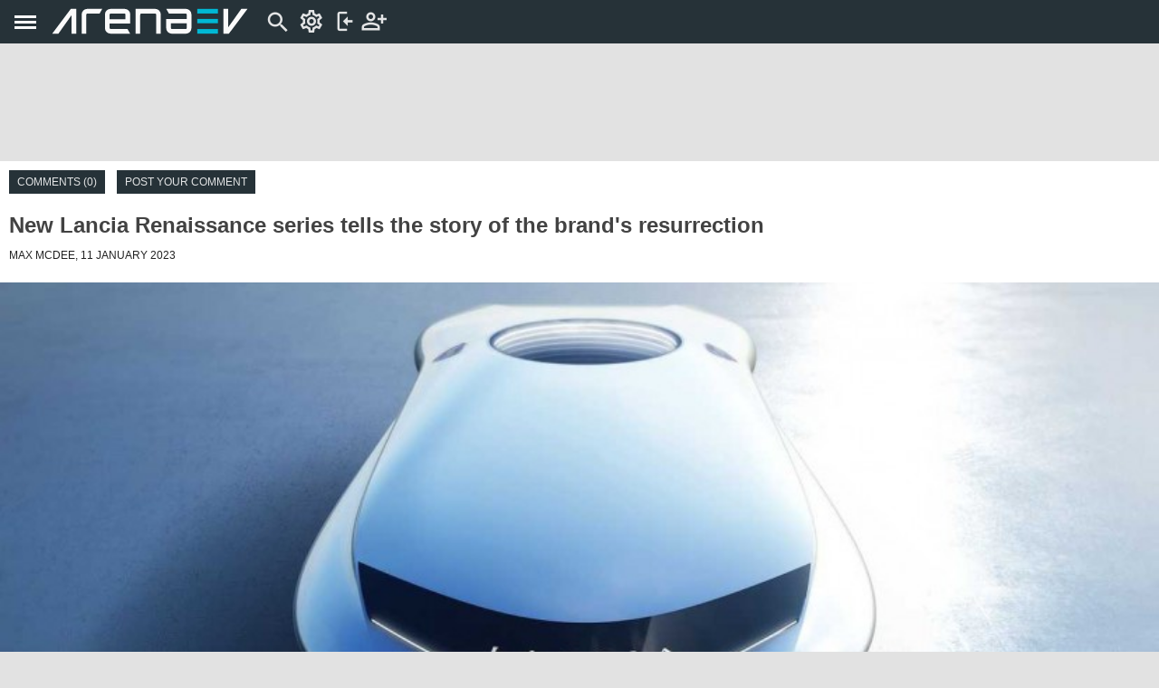

--- FILE ---
content_type: text/html; charset=utf-8
request_url: https://m.arenaev.com/first_episode_of_new_lancia_renaissance_series_goes_live_on_youtube-news-1277.php
body_size: 8136
content:

<!DOCTYPE html> 
<html class="no-js" lang="en">

<head>
<title>New Lancia Renaissance series tells the story of the brand's resurrection - ArenaEV</title>
<script>
DESKTOP_BASE_URL = "https://www.arenaev.com/";
ASSETS_BASE_URL  = "https://st.arenaev.com/";
CDN_BASE_URL = "https://st.arenaev.com/";
CDN2_BASE_URL = "https://st.arenaev.com/";
MOBILE_BASE_URL = "https://m.arenaev.com/";
MOBILE_SITE = true;
</script>

<meta charset="utf-8">
<meta name="HandheldFriendly" content="True">
<meta name="MobileOptimized" content="320"/>
<meta name="viewport" content="width=device-width, initial-scale=1, maximum-scale=1, minimum-scale=1">
<!-- style & grid -->
<link rel="stylesheet" media="screen" href="https://st.arenaev.com/css/m/style.css?v=31">


<link rel="manifest" href="manifest.json" />
<meta name="apple-mobile-web-app-capable" content="yes">
<meta name="mobile-web-app-capable" content="yes">

<link rel="icon" type="image/png" href="https://st.arenaev.com/static/arenaev16x16.png" sizes="16x16">
<link rel="icon" type="image/png" href="https://st.arenaev.com/static/arenaev32x32.png" sizes="32x32">
<link rel="icon" type="image/png" href="https://st.arenaev.com/static/arenaev96x96.png" sizes="96x96">


<meta http-equiv="cleartype" content="on">
<meta http-equiv="X-UA-Compatible" content="IE=edge,chrome=1">
	
<script type="text/javascript">


AUTOCOMPLETE_LIST_URL = DESKTOP_BASE_URL + "quicksearch.php3";

var AUTOCOMPLETE_MAX_LINES = 3;
NEWS_REVIEWS_URL = DESKTOP_BASE_URL + "search-json.php3";

function lazyLoadScript(src, onload) {
	var s = document.createElement('script');
	s.onload = onload;
	document.head.appendChild(s);
	s.language ="text/javascript";
	s.src = src;
}


</script>




<script async src="https://pagead2.googlesyndication.com/pagead/js/adsbygoogle.js?client=ca-pub-9508420272844734"
     crossorigin="anonymous"></script>




<!-- Global site tag (gtag.js) - Google Analytics -->
<script async src="https://www.googletagmanager.com/gtag/js?id=G-P40XDTJ6WZ"></script>
<script>
  window.dataLayer = window.dataLayer || [];
  function gtag(){dataLayer.push(arguments);}
  gtag('js', new Date());

  gtag('config', 'G-P40XDTJ6WZ');
</script>




<link rel="stylesheet"  href="https://st.arenaev.com/css/m/news-reviews.css?v=36" />
<link rel="stylesheet" href="https://st.arenaev.com/css/m/image-gallery.css?v=2">
<link rel="stylesheet"  href="https://st.arenaev.com/css/m/comments.css?v=2" />
<script src="https://st.arenaev.com/js/m/image-gallery.js?v=1"></script>



<meta property="og:title" content="New Lancia Renaissance series tells the story of the brand&#039;s resurrection"/>
<meta property="og:type" content="article"/>
<meta property="og:url" content="https://www.arenaev.com/first_episode_of_new_lancia_renaissance_series_goes_live_on_youtube-news-1277.php"/>
<meta property="og:image" content="https://st.arenaev.com/news/23/01/first-episode-of-new-lancia-renaissance-series-goes-live-on-youtube/-828x414/arenaev_001.jpg"/>
<meta property="og:site_name" content="ArenaEV.com"/>
<meta property="og:description" content="Lancia released the first episode of its three-part short movie that is meant to take us behind the scenes of the brand and its revival."/>
<meta name="Description" content="Lancia released the first episode of its three-part short movie that is meant to take us behind the scenes of the brand and its revival.">

<meta name="twitter:card" content="summary_large_image">
<meta name="twitter:site" content="@arenaev_com">
<meta name="twitter:url" content="https://www.arenaev.com/first_episode_of_new_lancia_renaissance_series_goes_live_on_youtube-news-1277.php">
<meta name="twitter:title" content="New Lancia Renaissance series tells the story of the brand&#039;s resurrection">
<meta name="twitter:description" content="Lancia released the first episode of its three-part short movie that is meant to take us behind the scenes of the brand and its revival.">
<meta name="twitter:image" content="https://st.arenaev.com/news/23/01/first-episode-of-new-lancia-renaissance-series-goes-live-on-youtube/-828x414/arenaev_001.jpg">

<meta name="robots" content="max-image-preview:large">

<link rel="canonical" href="https://www.arenaev.com/first_episode_of_new_lancia_renaissance_series_goes_live_on_youtube-news-1277.php">

<link rel="amphtml" href="https://m.arenaev.com/first_episode_of_new_lancia_renaissance_series_goes_live_on_youtube-amp-1277.php">


<script type="application/ld+json">
{
"@context": "http://schema.org",
"@type": "NewsArticle",
"mainEntityOfPage": "https://www.arenaev.com/first_episode_of_new_lancia_renaissance_series_goes_live_on_youtube-news-1277.php",
"headline": "New Lancia Renaissance series tells the story of the brand&#039;s resurrection",
"description": "Lancia released the first episode of its three-part short movie that is meant to take us behind the scenes of the brand and its revival.",
"datePublished": "2023-01-11T08:23:01+01:00",
"dateModified": "2023-01-11T08:23:01+01:00",
"image": { "@type": "ImageObject", "url": "https://st.arenaev.com/news/23/01/first-episode-of-new-lancia-renaissance-series-goes-live-on-youtube/-1242x621/arenaev_001.jpg", "width": 1220, "height": 526 },
"author": {
    "@type": "Person",
    "name": "Max McDee"
},
"publisher": {
    "@type": "Organization",
    "logo": { "@type": "ImageObject", "url": "https://st.arenaev.com/i/logo/arenaevcolor-neg-bg.gif", "width": 250, "height": 40 },
    "name": "ArenaEV"
}
}
</script>


</head>

<body>


<script language='JavaScript' type='text/javascript'>
sDefSettings = "22231"
</script>

<div class="container_12" data-role="page" id="container">
	<header data-role="header" id="header">


<div class="header-top-bar">
    <span class="menu"><span class="lines"></span></span>

    <a href="/" class="logo">
	<object type="image/svg+xml" data="https://st.arenaev.com/i/logo/arenaevcolor-neg.svg"><img src="https://st.arenaev.com/i/logo/arenaevcolor-neg-bg.gif" alt="ArenaEV.com"></object>
	</a>


	<a href="#" onclick="toggleSearchForm(); return false;" id="form_trigger">
	    <i class="head-icon icon-search-left"></i>
	</a>	


	<a href="#" id="open-units-popup">
	<i class="head-icon icon-settings"></i>
	</a>

	<span class="flyout-menu" id="units-popup">
	<form>
	    <fieldset>
	        <legend>Units</legend>
	        <label>
	            <input type="radio" name="units-system" value="1" checked="">
	            <span>Metric</span>
	        </label>
	        <label>
	            <input type="radio" name="units-system" value="2">
	            <span>Imperial (US)</span>
	        </label>
	        <label>
	            <input type="radio" name="units-system" value="3">
	            <span>Mixed (UK)</span>
	        </label>	        
	    </fieldset>
	    
	    <fieldset>
	        <legend>Power</legend>
	        <label>
	            <input type="radio" name="units-power" value="1" checked="">
	            <span>kW</span>
	        </label>
	        <label>
	            <input type="radio" name="units-power" value="2">
	            <span>hp</span>
	        </label>
	        <label>
	            <input type="radio" name="units-power" value="3">
	            <span>bhp</span>
	        </label>
	    </fieldset>
	    
	    <fieldset>
	        <legend>Standard</legend>
	        <label>
	            <input type="radio" name="units-standard" value="1" checked="">
	            <span>WLTP</span>
	        </label>
	        <label>
	            <input type="radio" name="units-standard" value="2">
	            <span>EPA</span>
	        </label>
	        <label>
	            <input type="radio" name="units-standard" value="3">
	            <span>NEDC</span>
	        </label>
	    </fieldset>
	    
	    <fieldset>
	        <legend>Consumption</legend>
	        <label data-label="Wh/$unit$">
	            <input type="radio" name="units-consumption" value="1" checked="">
	            <span>Wh/km</span>
	        </label>
	        <label data-label="kWh/100 $unit$">
	            <input type="radio" name="units-consumption" value="2">
	            <span>kWh/100 km</span>
	        </label>
	        <label data-label="$unit$/kWh">
	            <input type="radio" name="units-consumption" value="3">
	            <span>km/kWh</span>
	        </label>
	    </fieldset>
	    
	    <fieldset>
	        <legend>Currency</legend>
	        <label>
	            <input type="radio" name="units-currency" value="1" checked="">
	            <span>USD</span>
	        </label>
	        <label>
	            <input type="radio" name="units-currency" value="2">
	            <span>EUR</span>
	        </label>
	        <label>
	            <input type="radio" name="units-currency" value="3">
	            <span>GBP</span>
	        </label>
	    </fieldset>
	    
	    <button class="button">OK</button>
	</form>
	</span>

	<span class="user-login omega">
		<a href="#" id="header-login-b" class="inactive"><i class="head-icon icon-login"></i></a>	
		<a href="register.php3"><i class="head-icon icon-sign-in"></i></a>
	</span>

<div class="grid_12 flyout-menu" id="login_popup2">
<form action="login.php3" method="post">
<input type="Hidden" name="sSource" value="MHl2bWxrQHpvdmxwe3pAcHlAcXpoQHN%2BcXx2fkBtenF%2BdmxsfnF8ekBsem12emxAeHB6bEBzdml6QHBxQGZwamtqfXoycXpobDIuLSgoMW93bw%3D%3D"> 	
    <p>Login</p>
                    
    <label for="email"></label>
    <input type="email" id="email" name="sEmail" maxlength="50" value="" required="" autocomplete="false">

    <label for="upass"></label>
    <input type="password" id="upass" name="sPassword" placeholder="Your password" maxlength="20" pattern="\S{6,}" required="" autocomplete="false">

    <input class="red-button" type="submit" value="Log in" id="nick-submit">
    
    <a class="forgot" href="forgot.php3">I forgot my password</a>

</form>
</div>

			

</div>	

        
            
	<div class="drawer flyout-menu">
	<ul class="social">
	    <li>
	        <a href="https://www.facebook.com/Arena-EV-106513858621879" target="_blank" rel="noopener">
	            <i class="head-icon icon-facebook3"></i>
	        </a>
	    </li>
	    <li>
	        <a href="https://twitter.com/arena_ev" target="_blank" rel="noopener">
	            <i class="head-icon icon-twetter2"></i>
	        </a>
	    </li>
		<li>
	        <a href="https://www.instagram.com/arena_ev/" target="_blank" rel="noopener">
	            <i class="head-icon icon-instagram"></i>
	        </a>
	    </li>

	</ul>

	<ul class="links left">
	    <li><a href="/">Home</a></li>
	    <li><a href="compare.php3">Compare</a></li>
	</ul>

	<ul class="links center">
	    <li><a href="news.php3">News</a></li>
	    <li><a href="terms.php3">Terms</a></li>
	</ul>

	<ul class="links right">
	    <li><a href="news.php3?sTag=Review">Reviews</a></li>
	    <li><a href="aboutus.php3">About us</a></li>
	</ul>

	<hr class="spacer">

	<ul class="links left">
	    <li><a href="maker.php3?idMaker=1">Tesla</a></li>
	    <li><a href="maker.php3?idMaker=2">Volkswagen</a></li>
	    <li><a href="maker.php3?idMaker=3">Audi</a></li>
	    <li><a href="maker.php3?idMaker=4">Porsche</a></li>
	    <li><a href="maker.php3?idMaker=5">BMW</a></li>
	</ul>

	<ul class="links center">
	    <li><a href="maker.php3?idMaker=6">Mercedes</a></li>
	    <li><a href="maker.php3?idMaker=7">Hyundai</a></li>
	    <li><a href="maker.php3?idMaker=8">Kia</a></li>
	    <li><a href="maker.php3?idMaker=9">Nissan</a></li>
	    <li><a href="maker.php3?idMaker=10">Renault</a></li>
	</ul>

	<ul class="links right">
	    <li><a href="maker.php3?idMaker=11">Volvo</a></li>
	    <li><a href="maker.php3?idMaker=12">Polestar</a></li>
	    <li><a href="maker.php3?idMaker=13">Ford</a></li>
	    <li><a href="maker.php3?idMaker=14">Peugeot</a></li>
	    <li><a href="makers.php3">[...]</a></li>
	</ul>

	<div class="ev-finder accent-button">
	    <a href="search.php3"><i class="head-icon icon-phone_finder"></i> EV finder</a>
	</div>


	<div class="bottom-row">
	    <a id="switch-version" href="#" class="desktop-version"><i class="head-icon icon-desktop-version"></i>Desktop version</a>

		

	</div>
	</div>





        <nav class="grid_12 alpha flyout-menu">
        <form action="res.php3" class="grid_12 hide" id="site_search">
        	<table>
          	  	<tr>
       				<td><input type="search" id="searchfield" results="5" placeholder="Search" name="sSearch" autocomplete="off" ></td>
           	 		<td><button type="submit" title="Submit" value="Go" class="searchbutton" id="search_button">Go</button></td><td><a href="search.php3" class="searchbutton">Advanced</a></td>
                    
            	</tr>
            </table>
<div id="autocomplete1">
    <div class="autocomplete-more">
        <div>
			<a class="extraSearch" id="searchInSpecs" href="#">Specs</a>
			<a class="extraSearch" id="searchInNews" href="#">News</a>
            
        </div>
    </div>
</div>  
        </form>
        </nav>
       
	</header>
	

<div class="grid_12 top-adv" style="display: flex; justify-content: center; width: 100%;">
<ins class="adsbygoogle"
     style="display:inline-block;width:320px;height:100px"
     data-ad-client="ca-pub-9508420272844734"
     data-ad-slot="4502611974"></ins>
<script>
     (adsbygoogle = window.adsbygoogle || []).push({});
</script>
</div>


<div class="secondary-menu container_12">
    <ul>
    	<li>
         	<a href="newscomm-1277.php">Comments (0)</a> 
</li>
        <li>
        	<a class="post-comment-link" href="postcomment.php3?idNews=1277">Post your comment</a>
        </li>	
	</ul>
</div>


<div class="wrapper container_12">
<div id="content" class="grid_12">




            <h1 class="section nobor">New Lancia Renaissance series tells the story of the brand's resurrection</h1>
            <div class="sub-h1">Max McDee, 11 January 2023</div>
                <div id="review-body" class="st-text newsinner">
                	

<img class="hero-image" src="https://st.arenaev.com/news/23/01/first-episode-of-new-lancia-renaissance-series-goes-live-on-youtube/-828x414/arenaev_001.jpg">

<p>The short film "New Lancia Renaissance" is now available online, following its teaser first released at Lancia Design Day on November 28th. The three-part YouTube series, which is narrated by Lancia CEO Luca Napolitano, offers an in-depth look at the recent efforts of returning to the market and future plans of the storied car company.</p>

<p>According to Napolitano, the short film is a testament to the hard work, dedication, and passion of the Lancia team. "For me, Lancia's Renaissance is a dream come true," he said. "By following this particular course of strategic action, we want to position ourselves as a desirable, reputable, and esteemed brand in the premium market in Europe."</p>

<iframe class="ytplayer" type="text/html" src="//www.youtube.com/embed/temPCitoMjw" width="827" height="465" frameborder="0" allowfullscreen></iframe>

<p>The first episode of the series takes us behind the scenes of Lancia Design Day, the first event to take place since the return of the brand. The episode combines elements of the past and the future, using a documentary-style format to reveal details that are often kept private.</p>

<p>The episode features interviews with Jean Pierre Ploue, head of design at Lancia, and members of his team, who discuss the development of the new logo, design language, and the Lancia Pu+Ra Zero concept car.</p>

<p>Throughout the episode, there is a clear sense of passion and respect for the brand's rich heritage, which has made significant contributions to the automotive world. The hard work and attention to detail that went into the revival of Lancia's iconic vehicles is quite obvious.</p>

<img class="inline-image" width="1200" height="798" src="https://st.arenaev.com/news/23/01/first-episode-of-new-lancia-renaissance-series-goes-live-on-youtube/inline/-1200/arenaev_002.jpg" alt="First episode of New Lancia Renaissance series goes live on YouTube">

<p>The episode was filmed in various locations in Turin, including the offices of Napolitano and Ploué, the Lancia open space, the Centro Stile, the Stellantis Heritage Hub, and the Reggia di Venaria. The episode also includes footage of Lancia's past cars, such as the Aurelia and Flaminia, the Stratos, Delta, Rally 037, Beta, and Gamma.</p>

<p>The conclusion of the series is set to take place sometime in 2024, with the introduction of the new Ypsilon model. The second episode of the series will be presented at Milan Design Week in April later this year.</p>

<p class="article-source"><a href="https://www.media.stellantis.com/em-en/lancia/press/new-lancia-renaissance-the-future-in-our-roots-the-first-episode-of-lancia-s-short-film-is-now-live-on-youtube?campaign_id=63bd460b3433d&mail_id=63bd463093a1d&utm_source=newsletter&utm_medium=email&utm_campaign=new-lancia-renaissance-the-future-in-our-roots-the-first-episode-of-lancia-s-short-film-is-now-live-on-youtube" target="_blank" rel="noopener noreferrer">Source</a></p>
				
                </div>


                

<div class="share-buttons material-card">
    <a href="http://www.facebook.com/share.php?u=https%3A%2F%2Fwww.arenaev.com%2Ffirst_episode_of_new_lancia_renaissance_series_goes_live_on_youtube-news-1277.php" class="fb-share-button left">Facebook</a>
    <a href="http://twitter.com/share?text=New Lancia Renaissance series tells the story of the brand's resurrection&via=arenaev_com&url=https%3A%2F%2Fwww.arenaev.com%2Ffirst_episode_of_new_lancia_renaissance_series_goes_live_on_youtube-news-1277.php" class="tw-share-button">Twitter</a>
</div>	
	
<br>		
<script src="https://st.arenaev.com/js/m/swiper.js"></script>



<h2 class="section">Related</h2>     
<div id="related-news-container" class="swiper-container swiper-container-horizontal material-card">
    <div class="swiper-wrapper">

<div class="swiper-slide">
    <div class="homepage-slide">
    <a href="newsdetail.php3?idNews=4594&c=10001"><img alt="Lancia&#039;s new Ypsilon has more range" src="https://st.arenaev.com/news/25/04/new-lancia-ypsilon/-184x111/arenaev_000.jpg"><h3>Lancia's new Ypsilon has more range</h3></a>
  </div>
  
   <div class="homepage-slide">
    <a href="newsdetail.php3?idNews=3699&c=10001"><img alt="Stellantis extends e-Routes connected planning app to all its brands" src="https://st.arenaev.com/news/24/07/stellantis-e-routes-all-brands/-184x111/arenaev_000.jpg"><h3>Stellantis extends e-Routes connected planning app to all its brands</h3></a>
  </div>
   
</div>


<div class="swiper-slide">
    <div class="homepage-slide">
    <a href="newsdetail.php3?idNews=3489&c=10001"><img alt="Lancia Ypsilon goes into production, orders open in Italy" src="https://st.arenaev.com/news/24/05/lancia-ypsilon-goes-into-production/-184x111/arenaev_001.jpg"><h3>Lancia Ypsilon goes into production, orders open in Italy</h3></a>
  </div>
  
   <div class="homepage-slide">
    <a href="newsdetail.php3?idNews=3307&c=10001"><img alt="Lancia Ypsilon now available for purchase " src="https://st.arenaev.com/news/24/03/lancia-ypsilon-now-in-showrooms/-184x111/arenaev_001.jpg"><h3>Lancia Ypsilon now available for purchase </h3></a>
  </div>
   
</div>

  
         <div class="swiper-slide empty-slide"></div>
    </div>
    <div class="swiper-scrollbar"></div>
</div> 




<h2 class="section"><a href="newscomm-1277.php">Reader comments <i class="head-icon icon-gallery-arroe-right"></i></a></h2>   
<div id="all-opinions">
<style>.user-thread {margin-bottom: 1px;}</style>
<div class="user-thread material-card">
<ul class="uinfo2"></ul>

<p class="uopin">Nothing yet. Be the first to comment.</p>
<ul class="uinfo">
</ul>
</div>	
	

</div>

<div class="secondary-menu container_12">
    <ul>
	

        <li>
        	<a class="post-comment-link" href="postcomment.php3?idNews=1277">Post your comment</a>
        </li>	
	</ul>
</div>




<h2 class="section">Reviews</h2>     
<div id="related-news-container" class="swiper-container swiper-container-horizontal material-card">
    <div class="swiper-wrapper">

<div class="swiper-slide">
    <div class="homepage-slide">
    <a href="fiat_grande_panda_bev_review-news-5182.php"><img alt="2026 Fiat Grande Panda BEV review" src="https://st.arenaev.com/news/25/10/fiat-grande-panda-bev-review/-184x111/arenaev_072.jpg"><h3>2026 Fiat Grande Panda BEV review</h3></a>
  </div>
  
   <div class="homepage-slide">
    <a href="hyundai_ioniq_5_n_review-news-3937.php"><img alt="Hyundai Ioniq 5 N review" src="https://st.arenaev.com/news/24/07/hyundai-ioniq-5-n-review/-184x111/arenaev_070.jpg"><h3>Hyundai Ioniq 5 N review</h3></a>
  </div>
   
</div>


<div class="swiper-slide">
    <div class="homepage-slide">
    <a href="polestar_2_long_range_awd_review-news-2888.php"><img alt="Polestar 2 Long Range AWD review" src="https://st.arenaev.com/news/23/12/polestar-2-long-range-awd-review/-184x111/arenaev_001.jpg"><h3>Polestar 2 Long Range AWD review</h3></a>
  </div>
  
   <div class="homepage-slide">
    <a href="xpeng_p7_is_chinas_family_ev_that_bets_big_on_visionbased_ai-news-5371.php"><img alt="2026 XPeng P7+ interior, design and features review" src="https://st.arenaev.com/news/25/12/xpeng-p7-plus-review/-184x111/arenaev_000.jpg"><h3>2026 XPeng P7+ interior, design and features review</h3></a>
  </div>
   
</div>

  
         <div class="swiper-slide empty-slide"></div>
    </div>
    <div class="swiper-scrollbar"></div>
</div> 



<h2 class="section"><a href="news.php3">FEATURED</a></h2>
<div class="homepage-news-list evergreen-news-list material-card">

    <div class="homepage-slide">
        <a href="why_dc_charging_peak_power_is_misleading-news-488.php"><img style="width: 39%;" src="https://st.arenaev.com/news/22/07/secrets-of-dc-charging/-344x215/arenaev_001.jpg" alt="Why DC charging peak power is misleading" />
        <h3>Why DC charging peak power is misleading</h3>
        </a>
    </div>

    <div class="homepage-slide">
        <a href="no_evs_wont_kill_the_grid-news-68.php"><img style="width: 39%;" src="https://st.arenaev.com/news/22/03/no-evs-wont-kill-the-grid/-344x215/arenaev_000.jpg" alt="The EVs will kill the power grid. Or will they?" />
        <h3>The EVs will kill the power grid. Or will they?</h3>
        </a>
    </div>

    <div class="homepage-slide">
        <a href="why_solar_panels_on_cars_are_beyond_stupid_at_this_point-news-1295.php"><img style="width: 39%;" src="https://st.arenaev.com/news/23/01/solar-panels-stupid/-344x215/arenaev_001.jpg" alt="Why solar panels on cars make no sense (at this point)" />
        <h3>Why solar panels on cars make no sense (at this point)</h3>
        </a>
    </div>

    <div class="homepage-slide">
        <a href="the_advantages_and_disadvantages_of_mirror_cameras_in_cars-news-152.php"><img style="width: 39%;" src="https://st.arenaev.com/news/22/04/camera-mirrors/-344x215/arenaev_012.jpg" alt="Mirror cameras: The pros and cons" />
        <h3>Mirror cameras: The pros and cons</h3>
        </a>
    </div>

</div>
				


	<h2 class="section">Popular models</h2>
	<div id="popular-container" class="swiper-container material-card ">
	<div class="scroller-phones swiper-wrapper">
		

	
	<div class="swiper-slide">
		<div class="swiper-half-slide">
		    <a href="xiaomi_yu7_rwd_2025-specs-800.php">
		        <span><img src="https://st.arenaev.com/specs/xiaomi/thumb/xiaomi-yu7.jpg"></span>
		        <strong>Xiaomi YU7</strong>
		    </a>
		</div>			
		<div class="swiper-half-slide">
		    <a href="tesla_model_y_sr_2025-specs-857.php">
		        <span><img src="https://st.arenaev.com/specs/tesla/thumb/tesla-model-y-standard.jpg"></span>
		        <strong>Tesla Model Y</strong>
		    </a>
		</div>	

				
	</div>


	<div class="swiper-slide">
		<div class="swiper-half-slide">
		    <a href="xiaomi_su7_rwd_2024-specs-573.php">
		        <span><img src="https://st.arenaev.com/specs/xiaomi/thumb/xiaomi-su7-new1.jpg"></span>
		        <strong>Xiaomi SU7</strong>
		    </a>
		</div>			
		<div class="swiper-half-slide">
		    <a href="tesla_model_3_sr_2025-specs-858.php">
		        <span><img src="https://st.arenaev.com/specs/tesla/thumb/tesla-model-3-standard.jpg"></span>
		        <strong>Tesla Model 3</strong>
		    </a>
		</div>	

				
	</div>


	<div class="swiper-slide">
		<div class="swiper-half-slide">
		    <a href="byd_sealion_7_com_2024-specs-681.php">
		        <span><img src="https://st.arenaev.com/specs/byd/thumb/byd-sealion7.jpg"></span>
		        <strong>BYD SeaLion 7</strong>
		    </a>
		</div>			
		<div class="swiper-half-slide">
		    <a href="zeekr_7gt_crwd_2025-specs-900.php">
		        <span><img src="https://st.arenaev.com/specs/zeekr/thumb/zeekr-7gt-core.jpg"></span>
		        <strong>Zeekr 7GT</strong>
		    </a>
		</div>	

				
	</div>

					
	<div class="swiper-slide empty-slide"></div>	
		</div>

		<div class="swiper-scrollbar"></div>
	</div>


<div class="adv-bottom">
<ins class="adsbygoogle"
     style="display:inline-block;width:300px;height:250px"
     data-ad-client="ca-pub-9508420272844734"
     data-ad-slot="6598292276"></ins>
<script>
     (adsbygoogle = window.adsbygoogle || []).push({});
</script>
</div>


</div>
</div>





<footer>
<nav>
<ul>
	<li><a href="/">Home</a></li>
	<li><a href="news.php3">News</a></li>
	<li><a href="compare.php3">Compare</a></li>
	<li><a href="makers.php3">All brands</a></li>
</ul>
</nav>



<p class="copyright">&copy; 2022-2026 ArenaEV.com </p>
<p class="from-the-team">From the team behind <a href="https://www.gsmarena.com/" target="_blank">GSMArena.com</a></p>  

<p>
<a href="privacy-policy.php3">Privacy</a> |
<a href="terms.php3">Terms</a> |
<a href="glossary.php3">Glossary</a> |
<a href="aboutus.php3">About us</a>
</p>
<a href="search.php3" class="ev-finder accent-button"><i class="head-icon icon-phone_finder"></i>EV FINDER</a>
<p class="desktop-version"><a id="switch-version" href="#">Desktop version</a></p>

</footer>



<script type="text/javascript">
AUTOCOMPLETE_SRC = 'https://st.arenaev.com/js/m/' + 'autocomplete.js?v=8';
</script>
<script src="https://st.arenaev.com/js/m/general.js?v=23"></script>





</div>

</body></html>

--- FILE ---
content_type: text/html; charset=utf-8
request_url: https://www.google.com/recaptcha/api2/aframe
body_size: 265
content:
<!DOCTYPE HTML><html><head><meta http-equiv="content-type" content="text/html; charset=UTF-8"></head><body><script nonce="Y_tfLU8Y40-p-ZTxocsg2A">/** Anti-fraud and anti-abuse applications only. See google.com/recaptcha */ try{var clients={'sodar':'https://pagead2.googlesyndication.com/pagead/sodar?'};window.addEventListener("message",function(a){try{if(a.source===window.parent){var b=JSON.parse(a.data);var c=clients[b['id']];if(c){var d=document.createElement('img');d.src=c+b['params']+'&rc='+(localStorage.getItem("rc::a")?sessionStorage.getItem("rc::b"):"");window.document.body.appendChild(d);sessionStorage.setItem("rc::e",parseInt(sessionStorage.getItem("rc::e")||0)+1);localStorage.setItem("rc::h",'1769087347439');}}}catch(b){}});window.parent.postMessage("_grecaptcha_ready", "*");}catch(b){}</script></body></html>

--- FILE ---
content_type: text/css
request_url: https://st.arenaev.com/css/m/comments.css?v=2
body_size: 4406
content:
.user-thread {
  margin-bottom: 20px; }

.user-thread + .adv-mid {
  padding: 0 0 20px 0; }

.uopin {
  padding: 6px 11px;
  font-size: 14px;
  line-height: 20px; }

.uopin a {
  color: var(--review-link);
  text-decoration: underline;
  position: relative;
  z-index: 100; }

.uopin a:hover {
  text-decoration: none; }

.uopin .uinreply {
  display: block;
  font-size: 11px;
  font-style: italic;
  margin-bottom: 0px;
  margin-top: 5px;
  color: var(--review-subheading); }

.uinfo2 li b {
  font-weight: bold; }

.uinfo {
  padding: 4px 11px 13px 11px;
  font-size: 11px;
  overflow: hidden;
  line-height: 240%; }

.uinfo .button-ui a {
  padding: 5px 7px;
  line-height: normal;
  height: unset; }

.uinfo2 {
  height: 37px;
  line-height: 34px;
  padding: 0 0px 0 11px;
  list-style: none; }

.uinfo li {
  list-style: none; }

.uinfo2 li {
  padding: 3px 0 0 0px;
  font-size: 13px;
  overflow: hidden; }

.upost {
  float: left;
  color: var(--review-subheading);
  width: 145px;
  position: relative; }

.upost::before {
  content: "\e93b";
  font-size: 15px;
  color: var(--comment-replyto-button);
  position: relative;
  left: 0;
  top: 3px;
  font-family: 'arenaev';
  margin-right: 3px; }

.ulocation {
  color: var(--review-subheading);
  float: left;
  width: 90px;
  position: relative; }

.ulocation::before {
  content: "\e91e";
  font-size: 15px;
  color: var(--comment-replyto-button);
  position: relative;
  left: 0px;
  top: 2px;
  font-family: 'arenaev'; }

.utype {
  color: var(--review-subheading);
  float: left; }

.upost2 {
  color: var(--review-subheading);
  float: left; }

.uname,
.uname3 {
  color: var(--review-subheading);
  float: left;
  position: relative;
  overflow: initial !important; }

.uname::before,
.uname3::before {
  content: "\e92d";
  font-size: 19px;
  color: var(--comment-replyto-button);
  position: absolute;
  right: -20px;
  left: auto;
  top: 1px;
  font-family: 'arenaev'; }

.uname3::before {
  content: "\e93c";
  font-size: 21px;
  right: -23px; }

.uname2 {
  color: var(--review-subheading); }

.ureport {
  float: right;
  width: auto; }

.ureply {
  float: right;
  width: auto; }

.x {
  top: 0; }

.sub-header {
  margin-top: 0px;
  margin-bottom: 20px;
  padding: 6px 6px;
  height: 1%;
  overflow: hidden; }

.sub-header p {
  font-size: 12px; }

.sub-header div {
  font-size: 13px; }

.no-margin-bottom {
  margin-bottom: 0px; }

.secondary-menu .active a {
  background: var(--button-background);
  color: var(--button-text); }

.ureply a,
.button-links a {
  display: inline-flex;
  align-items: center;
  justify-content: center;
  line-height: 1;
  font-size: 12px;
  text-transform: uppercase;
  text-decoration: none;
  cursor: pointer;
  border-color: var(--button-outline-border);
  border: 2px solid;
  padding: 5px 7px;
  color: var(--button-outline-text); }
  .ureply a:hover,
  .button-links a:hover {
    text-decoration: none; }
  .ureply a.disabled, .ureply a:disabled,
  .button-links a.disabled,
  .button-links a:disabled {
    border: none;
    background: var(--button-disabled-background);
    color: var(--button-disabled-text);
    cursor: not-allowed; }
  .ureply a:hover,
  .button-links a:hover {
    border-color: var(--button-outline-background-hover);
    background: var(--button-outline-text-hover); }

#user-submit form {
  padding: 4px 9px; }

#user-submit label {
  display: block;
  padding-bottom: 2px;
  font-size: 13px; }

#user-submit u {
  text-decoration: underline; }

#ureply-f {
  padding-bottom: 4px;
  margin-bottom: 9px;
  border-bottom: solid 1px var(--separator); }

#udata-f {
  padding-top: 9px;
  padding-bottom: 4px;
  border-bottom: solid 1px var(--separator);
  position: relative; }

#udata-f select {
  margin-bottom: 9px;
  width: 64%;
  border: solid 1px var(--button-light-border); }

#ucomment-f {
  padding-top: 9px;
  border-top: solid 1px var(--separator); }

#ucomment-f textarea {
  border: 1px solid var(--button-outline-border);
  width: 100%;
  max-width: 100%;
  max-width: calc(100% - 12px);
  border-radius: 5px;
  padding: 4px;
  font-family: Arial, sans-serif; }

#ucsubmit-f {
  height: 1%;
  padding: 9px 0 6px 0; }

#ucsubmit-f span.submit {
  float: right; }

#ucsubmit-f a {
  display: block;
  float: left;
  padding-top: 4px;
  font: 12px Arial, sans-serif; }

span.opi-search {
  border: solid 1px #A4A2A2; }

span.opi-search input {
  padding: 0 2px;
  font: normal 11px Arial, sans-serif;
  background: #E7E3D5;
  border-top: solid 1px #fff;
  border-right: solid 1px #BAB6A8;
  border-bottom: solid 1px #A09C8E;
  border-left: solid 1px #fff; }

.input-on-green {
  background: var(--text-input-background);
  border: 1px solid var(--text-input-border);
  float: left;
  font: 13px Arial, sans-serif;
  height: 18px;
  margin-right: 5px;
  padding: 0 2px; }

.button-on-green {
  background: #E7E7E7;
  border-color: #FFFFFF #CCCCCC #CCCCCC #FFFFFF;
  border-style: solid;
  border-width: 1px;
  font: 12px Arial, sans-serif;
  height: 18px;
  padding: 0 2px 1px; }

.centered {
  text-align: center; }

.uinreply-msg {
  display: block;
  padding: 10px;
  /*background: rgb(247,247,247); /* Old browsers */
  background: var(--comment-reply-background);
  font-size: 11px !important;
  font-size: 78.5% !important;
  -webkit-text-size-adjust: none;
  margin-bottom: 15px;
  color: var(--comment-reply-text);
  width: 100%;
  position: relative; }

.uinreply-msg:after {
  content: "";
  display: block;
  background: linear-gradient(rgba(255, 255, 255, 0) 0%, rgba(255, 255, 255, 0) 43%, var(--comment-reply-background) 67%, var(--comment-reply-background) 100%);
  position: absolute;
  top: 0;
  left: 0;
  right: 0;
  bottom: 0; }

.uinrelpy-clicked {
  background: var(--comment-reply-background);
  color: var(--comment-reply-text); }

.uinrelpy-clicked::after,
.uinreply-msg-single::after {
  background: transparent !important; }

form#frmOpin .fb-name-logreg .fb-name {
  float: left;
  font-size: 13px;
  border-radius: 4px; }

form#frmOpin .fb-name-logreg .fb-name:last-of-type {
  background-color: var(--color-section-link-text); }

form#frmOpin .fb-name-logreg .fb-name:last-of-type::after {
  content: "\e905";
  bottom: -3px; }

form#frmOpin .fb-name-logreg .fb-name img {
  position: relative;
  float: left;
  margin-right: 3px; }

form#frmOpin .fb-name-logreg .fb-name a {
  float: left; }

form#frmOpin img.nick-status-icon {
  left: 5px;
  position: relative;
  top: 0px;
  width: 15px; }

form#frmOpin fieldset, form#frmOpin label {
  clear: both; }

.change-nick {
  font-size: 11px;
  font-weight: bold;
  position: relative;
  float: right; }

.fb-name-logreg {
  clear: both;
  padding-bottom: 9px;
  padding-top: 3px;
  border-bottom: 1px solid #d4d4d4;
  float: left;
  width: 100%; }

.change-nickname a {
  padding: 7px 12px;
  font-size: 12px !important;
  display: inline-flex;
  align-items: center;
  justify-content: center;
  line-height: 1;
  font-size: 12px;
  text-transform: uppercase;
  text-decoration: none;
  cursor: pointer;
  border: none;
  padding: 7px 9px;
  background: var(--button-background);
  color: var(--button-text); }
  .change-nickname a:hover {
    text-decoration: none; }
  .change-nickname a.disabled, .change-nickname a:disabled {
    border: none;
    background: var(--button-disabled-background);
    color: var(--button-disabled-text);
    cursor: not-allowed; }
  .change-nickname a:hover {
    background: var(--button-background-hover);
    color: var(--button-text-hover); }

.comment-controls {
  display: flex;
  align-items: center; }

.st-border {
  float: left;
  margin-right: 5px; }

.sub-header form.search-opinions-form {
  float: left;
  width: auto;
  position: relative;
  margin: 0;
  padding: 0; }

.sort-comments form {
  float: left; }

#sort-comments option {
  padding: 0px 5px; }

.sort-comments {
  position: absolute;
  width: 150px;
  padding: 0px;
  right: 0; }

#user-nav {
  width: auto; }

* + html .thumbsup {
  width: 41px !important; }

.rating-icon-comments {
  position: relative;
  float: left;
  padding: 0px;
  width: 12px;
  top: 1px; }

.thumbs-score {
  color: var(--review-subheading);
  font-weight: bold;
  display: block;
  float: left;
  min-width: 20px !important;
  padding: 0 2px 0 0px;
  margin: 0;
  position: relative; }

.thumbsup a {
  float: right;
  height: 12px;
  width: 13px;
  position: relative;
  top: 1px; }

#user-pages {
  width: auto;
  padding: 0px; }

.rating-text {
  float: left;
  color: var(--specs-table-big-title) !important; }

/* USER COMMENTS */
#user-submit #nick-icon {
  position: absolute;
  right: 0.5em;
  top: 3.5em;
  color: var(--success-text); }

#user-submit #nick-icon.icon-blocked {
  color: var(--error-text); }

#user-submit #nick-icon.icon-blocked::before {
  content: "\274C\FE0E"; }

#user-submit #nick-icon.icon-checkmark::before {
  content: "\2714\FE0E"; }

#user-submit #nick-icon.icon-spinner::before {
  content: "\21BA\FE0E"; }

#user-submit #nick-reason {
  color: var(--error-text);
  font-size: 11px;
  position: relative;
  top: -0.6em;
  margin: 0; }

form#frmOpin .fb-name-logreg .fb-name {
  float: left;
  font-size: 13px; }

form#frmOpin .fb-name-logreg .fb-name img {
  float: left;
  margin-right: 3px;
  position: relative; }

form#frmOpin .fb-name-logreg .fb-name a {
  float: left; }

form#frmOpin div.fb-logreg {
  font-size: 12px;
  font-weight: bold;
  text-transform: uppercase;
  color: var(--review-subheading); }

form#frmOpin img.nick-status-icon {
  left: 5px;
  position: relative;
  top: 0;
  width: 15px; }

form#frmOpin fieldset, form#frmOpin label {
  clear: both; }

#frmOpin input[type=submit] {
  display: inline-flex;
  align-items: center;
  justify-content: center;
  line-height: 1;
  font-size: 12px;
  text-transform: uppercase;
  text-decoration: none;
  cursor: pointer;
  width: 100%;
  height: 33px;
  font-size: 13px; }
  #frmOpin input[type=submit]:hover {
    text-decoration: none; }
  #frmOpin input[type=submit].disabled, #frmOpin input[type=submit]:disabled {
    border: none;
    background: var(--button-disabled-background);
    color: var(--button-disabled-text);
    cursor: not-allowed; }

form#frmOpin input#uname {
  padding-left: 4px; }

.change-nick {
  float: right;
  font-size: 11px;
  font-weight: bold;
  position: relative; }

.fb-name-logreg {
  border-bottom: 1px solid var(--color-header-nav-background);
  clear: both;
  float: left;
  padding: 9px 0;
  width: 100%;
  display: flex;
  align-items: center;
  justify-content: space-between; }

#user-submit + .note {
  margin: 1.5em 10px;
  font-size: 14px; }

.article-blurb {
  width: calc(100% + 20px);
  padding: 15px 25px 15px 15px !important;
  box-sizing: border-box; }

.article-blurb a {
  font-size: 12px; }

.article-blurb a b {
  font-size: 15px; }

.article-blurb li {
  background: none;
  padding: 7px 0;
  border-top: 1px solid var(--separator); }

.article-blurb li:only-child {
  border-top: none; }

.section.nobor + ul {
  padding: 0px 10px; }

.section.nobor + ul li {
  display: inline;
  padding-right: 20px;
  font-size: 15px; }

.section.nobor + ul li a {
  font-weight: bold;
  font-size: 15px; }

.section.nobor + ul li a[href="nickname.php3"] {
  border-right: 1px solid var(--separator);
  padding-right: 10px; }

.section.nobor + ul li a[href="nickname.php3"]::before {
  content: "\e971";
  font-family: "arenaev";
  font-size: 20px;
  display: inline;
  vertical-align: middle;
  position: relative;
  top: -3px;
  margin-right: 5px;
  color: var(--specs-spotlight-icons); }

.user-stats-container {
  background-color: var(--card-background);
  margin-bottom: 0;
  position: relative;
  z-index: 1;
  line-height: 1.8; }

.user-stats:last-of-type {
  border-right: none; }

.user-stats::before,
.user-stats:last-of-type::before {
  content: "\e92e";
  font-family: "arenaev";
  font-size: 21px;
  color: var(--specs-spotlight-icons);
  display: inline;
  position: relative;
  top: 3px;
  left: -2px;
  margin-right: 5px; }

.user-stats:last-of-type::before {
  content: "\e94c";
  top: 6px;
  font-size: 21px;
  margin-right: 5px; }

.user-stats:first-of-type::before {
  margin-right: 5px; }

.article-blurb a {
  display: block; }

.article-blurb a:active {
  background: var(--review-link-hover); }

.post-count, .upvote-count {
  float: left;
  position: relative;
  display: inline-block;
  padding-left: 19px;
  line-height: 38px; }

.post-count {
  padding-left: 25px;
  margin-left: 45px;
  margin-right: 14px; }

.post-count::after {
  font-family: "arenaev";
  content: "\e94c";
  font-size: 21px;
  color: var(--comment-replyto-button);
  display: block;
  position: absolute;
  top: 0px;
  left: 0;
  width: 20px;
  height: 100%; }

.upvote-count::before {
  content: "\e92e";
  font-family: "arenaev" !important;
  display: block;
  position: absolute;
  top: 9px;
  left: -1px;
  line-height: 17px;
  text-align: right;
  font-size: 19px;
  font-weight: normal;
  font-family: Arial, sans-serif;
  color: var(--specs-spotlight-icons);
  padding: 0;
  border-radius: 100% 100%;
  z-index: 2; }

.fb-name:first-of-type {
  background: var(--facebook-blue);
  margin-right: 10px; }

.fb-name:first-of-type::after {
  content: "\e904";
  font-size: 25px;
  color: var(--button-accent-background);
  position: absolute;
  left: 3px;
  bottom: -2px;
  font-family: 'arenaev'; }

.fb-name::after {
  content: "\e904";
  font-size: 24px;
  color: var(--button-accent-background);
  position: absolute;
  left: 6px;
  bottom: -5px;
  font-family: 'arenaev'; }

.fb-name {
  position: relative;
  float: left;
  font-size: 12px;
  margin-top: -5px;
  min-width: 140px;
  box-shadow: 1px 1px 1px rgba(0, 0, 0, 0.1); }

.fb-name a {
  width: 100%;
  float: left;
  display: block;
  padding: 6px 12px 4px 30px;
  font-size: 12px;
  box-sizing: border-box;
  line-height: 23px;
  color: var(--button-accent-text);
  font-weight: bold;
  text-shadow: 1px 1px 1px rgba(0, 0, 0, 0.3);
  text-transform: uppercase; }

.fb-name:first-of-type a {
  padding: 6px 12px 4px 30px; }

.icon-reply::before {
  font-family: 'arenaev'; }

/*** COMMENTS ***/
#content {
  background-color: var(--body-background); }

.section, .sub-h1, #small-news-block {
  background-color: var(--card-background); }

.sub-header div {
  line-height: 26px; }

#all-opinions {
  background-color: var(--body-background); }

#user-comments {
  background-color: var(--body-background); }

#small-news-block {
  border-bottom: 1px solid var(--separator);
  border-radius: 2px;
  box-shadow: 0px 2px 4px var(--card-shadow);
  padding-bottom: 15px; }

/*** POST COMMENT ***/
#user-submit {
  background-color: var(--card-background);
  border-bottom: 1px solid var(--separator);
  box-shadow: 0px 2px 4px var(--card-shadow); }

#user-submit form {
  padding: 10px 10px;
  background: none; }

.fb-name-logreg {
  border-bottom: none; }

#frmOpin #ucomment {
  background: var(--body-background); }

#udata-f input {
  background-color: var(--text-input-background);
  border: 1px solid var(--text-input-border);
  width: 100%;
  max-width: 100%;
  max-width: calc(100% - 6px);
  height: 30px;
  border-radius: 5px; }

#udata-f input, #udata-f select {
  margin-bottom: 9px; }

.normal-text {
  /*** CHANGE RULES TO MATERIAL-CARD INSTEAD ***/
  background-color: var(--card-background);
  margin-top: 20px;
  margin-bottom: 20px;
  font-size: 13px;
  padding: 10px; }

.normal-text ul {
  margin-left: 20px;
  margin-bottom: 10px; }

.normal-text li {
  padding: 0 0 3px 0; }

.res-success.normal-text {
  background-color: var(--success-background);
  color: var(--success-text);
  margin-top: 0;
  padding-bottom: 10px; }

.res-error.normal-text {
  background-color: var(--error-background);
  color: var(--error-text);
  margin-top: 0;
  padding-bottom: 10px; }

.user-info {
  margin-top: -20px;
  margin-bottom: 20px; }
  .user-info .article-blurb {
    background: var(--card-background);
    margin-left: -3px; }
    .user-info .article-blurb li {
      list-style: none; }
  .user-info .article-blurb-title {
    font-size: 16px;
    margin: 0 0 0 10px; }
  .user-info h3.section {
    padding-top: 14px;
    border-bottom: none; }
  .user-info .normal-text {
    margin-bottom: 0;
    padding-bottom: 20px;
    padding-left: 0; }

#nick-submit {
  display: inline-flex;
  align-items: center;
  justify-content: center;
  line-height: 1;
  font-size: 12px;
  text-transform: uppercase;
  text-decoration: none;
  cursor: pointer;
  border: none;
  padding: 7px 9px;
  background: var(--button-accent-background);
  color: var(--button-accent-text); }
  #nick-submit:hover {
    text-decoration: none; }
  #nick-submit.disabled, #nick-submit:disabled {
    border: none;
    background: var(--button-disabled-background);
    color: var(--button-disabled-text);
    cursor: not-allowed; }
  #nick-submit:hover {
    background: var(--button-accent-background);
    color: var(--button-accent-text); }

#nick-reason {
  color: var(--section-link-text); }


--- FILE ---
content_type: application/javascript
request_url: https://st.arenaev.com/js/m/image-gallery.js?v=1
body_size: 19994
content:
var ImagePopup=function(){},showMultipic=function(t,e){},showViews=function(){};document.addEventListener("DOMContentLoaded",function(){function t(t){I[t]||(I[t]=!0,$gsm.xhr("GET",DESKTOP_BASE_URL+"counter-js.php3",function(){},{sF:t},null,function(){},!0))}function e(){if("undefined"!=typeof googletag)window.innerWidth<900||b();else{var t=$gsm.tag("script",{type:"text/javascript",async:"async",src:"https://www.googletagservices.com/tag/js/gpt.js"},"",at);t.onload=e}}function a(t,e){return window.getComputedStyle?parseInt(window.getComputedStyle(t)[e],10):parseInt(t.currentStyle[e],10)}function n(t){var e=A.querySelector(".thumb.active"),a=ct.offsetHeight;if(t){var n=Math.floor(ct.scrollTop/a);n+=t}else n=Math.floor(e.offsetTop/a);ct.scrollTop=n*a}function s(){vt={};var t=document.querySelectorAll("a[onclick^='javascript:ShowImg']");ct.innerHTML="";bt=t.length;for(var a=0;a<t.length;a++){var n=t[a],s=n.getAttribute("onclick"),i=s.match(/ShowImg2?\(["']([^"']+?)["']\)/)[1],o=n.children[0].getAttribute("src"),l=n.children[0].getAttribute("alt");l=l.replace(/ - (?:[^-]|\w-\w)+$/,""),l=l.replace(/^[a-z][^A-Z]/,function(t){return t.charAt(0).toUpperCase()+t.slice(1)});var r=$gsm.tag("div",{class:"thumb",style:"background-image: url("+o+");"},"",ct),c=s.match(/ShowImg2?/)[0];(function(t,a,s){r.onclick=function(){return g(t,a,s),e(),!1},n.onclick=r.onclick})(i,a,c),vt[i]={thumbLink:r,bigUrl:i,smallUrl:o,alt:l,index:a,link:n},yt[a]=vt[i]}}function i(t){if(t.requestFullscreen){var e=t.requestFullscreen();e&&e.catch&&e.catch(function(){})}else t.mozRequestFullScreen?t.mozRequestFullScreen():t.webkitRequestFullscreen?t.webkitRequestFullscreen():t.msRequestFullscreen&&t.msRequestFullscreen()}function o(){if(document.exitFullscreen){var t=document.exitFullscreen();t&&t.catch&&t.catch(function(){})}else document.mozCancelFullScreen?document.mozCancelFullScreen():document.webkitExitFullscreen?document.webkitExitFullscreen():document.msExitFullscreen&&document.msExitFullscreen()}function l(t){X.innerHTML||(X.innerHTML='<img src="'+ASSETS_BASE_URL+'/i/logo/arenaevcolor-neg.svg">'),A.style.display=t?"":"none",(xt||Mt&&!location.hostname.match(/^m\./))&&(t?i(A):o())}function r(){}function c(){return ft=pt=!1,l(!1),z.checked=!1,$gsm.removeClass(A,"multipic-mode"),$gsm.removeClass(A,"views-mode"),history.replaceState({},"",window.location.pathname+window.location.search),r(),I={},!1}function g(a,i,o){if($gsm.hasClass(E,"multipic-compare")){if(void 0!==i)var r=yt[i];else r=vt[a];if(""==xe)return xe=a,void $gsm.addClass(r.link,"selected");if(a==xe)return xe="",void $gsm.removeClass(r.link,"selected");if("[multipic]"!=a)return $gsm.removeClass(E,"multipic-compare"),showMultipic(xe,a)}if(l(!0),"[multipic]"==a)return $gsm.addClass(A,"multipic-mode"),$gsm.removeClass(A,"zoomable"),le.src=C+le._src,re.src=C+re._src,ie.src=vt[le._src].smallUrl,oe.src=vt[re._src].smallUrl,b(),e(),void(location.hostname.match(/^m\./)?t("m-comparegallery"):t("comparegallery"));if(location.hostname.match(/^m\./)?t("m-gallery"):t("gallery"),vt||s(),void 0!==i){r=yt[i];wt=i}else{r=vt[a];wt=r.index}return $t.src=C+a,kt.src=r.smallUrl,G.style.backgroundImage="url("+C+a+"), url("+r.smallUrl+")",G.style.backgroundPosition="",G.style.backgroundSize="",U.setAttribute("href",$t.src),st.innerHTML=r.alt,it.innerHTML=r.index+1+"/"+bt,$gsm.removeClass(A.querySelector(".thumb.active"),"active"),$gsm.addClass(r.thumbLink,"active"),n(),pt=!1,ft=!!a.match(/\/camera\//),$gsm.removeClass(A,"zoomed-in"),tt.style.display="none",tt.style.backgroundImage="url("+C+a+")",Tt=1,b(),history.replaceState({},"","#image"+r.index),z.checked=!1,V.setAttribute("href","//www.facebook.com/sharer.php?u="+encodeURIComponent(window.location)),j.setAttribute("href","https://twitter.com/intent/tweet?text="+escape(r.alt)+"&url="+encodeURIComponent(window.location)),!1}function u(t,e){var a=wt+t;a=(a+bt)%bt;var n=yt[a];return e==St?n:e==Wt?n.smallUrl:e==Ht?C+n.bigUrl:void 0}function d(t,e){var a=e||this.getAttribute("href").replace("#","");if(!Lt){A.querySelector(".thumb.active"),e="next"==a?1:-1;var n=u(e,St).thumbLink.onclick;Z.style.display="",Z.style.backgroundImage="url("+u(e,Wt)+")";var s=new Image;s.src=u(2*e,Ht);var i=.5;return""==Z.style.transform&&(Z.style.transform="translateX("+100*("next"==a?1:-1)+"%)"),G.style.transition=i+"s",setTimeout(function(){G.style.transform="translateX("+100*("next"==a?-1:1)+"%)",Z.style.transition=i+"s",Z.style.transform=""},100),Lt=setTimeout(function(){Lt=0,G.style.transition="",G.style.transform="",n(),Z.style.transition="",Z.style.display="none"},1e3*i+50),!1}}function h(){var t=this.getAttribute("href").replace("#","");return n("up"==t?-1:1),!1}function m(t,e,a){var n=[0,0],s=t[0]/t[1],i=e[0]/e[1];return s>i?(n[0]=e[0],n[1]=e[0]/s):(n[0]=e[1]*s,n[1]=e[1]),a||(n[0]=Math.floor(n[0]),n[1]=Math.floor(n[1])),n}function f(){var t,e;Et=m([$t.width,$t.height],[tt.offsetWidth,tt.offsetHeight]);try{var a=Math.min(Et[0],Et[1]);t=Math.round(a*G.offsetWidth/($t.height*Tt)),e=Math.round(a*G.offsetHeight/($t.height*Tt))}catch(a){t=20,e=20}return et.style.width=t+"px",et.style.height=e+"px",[t,e]}function p(t,e){Ct=Math.min(Math.max(0,t),1),It=Math.min(Math.max(0,e),1),pt?(G.style.backgroundPosition=100*Ct+"% "+100*It+"%",G.style.backgroundSize=Tt*$t.naturalWidth+"px "+Tt*$t.naturalHeight+"px, contain"):(G.style.backgroundPosition="center, center",G.style.backgroundSize="contain, contain"),et.style.transform="translate("+Math.round(Ct*(Et[0]-et.offsetWidth))+"px, "+Math.round(It*(Et[1]-et.offsetHeight))+"px)"}function v(t){return Math.hypot(t[0].screenX-t[1].screenX,t[0].screenY-t[1].screenY)}function y(t){return[(t[0].screenX+t[1].screenX)/2,(t[0].screenY+t[1].screenY)/2]}function w(t){Tt=Math.min(t,Rt),pt&&($t.naturalWidth*t<G.offsetWidth||$t.naturalHeight*t<G.offsetHeight)&&R.onclick(),f()}function b(){var t,e;return $gsm.hasClass(A,"multipic-mode")?(e=T.offsetWidth-F.offsetWidth-a(T,"paddingLeft")-20<ad2.offsetWidth,window.innerWidth>window.innerHeight?X.style.display=e?"none":"":X.style.display="none"):(F.style.visibility="",t=!(window.innerWidth>window.innerHeight)||at.offsetHeight<Vt,lt.style.display=t?"none":"",ot.style.display=t?"none":"",e=T.offsetWidth<jt+F.offsetWidth,X.style.display=e?"none":""),t}function $(){setTimeout(function(){pt?(f(),p(Ct,It)):G.style.backgroundSize="contain, contain",ft=$t.width>G.offsetWidth&&$t.height>G.offsetHeight,$gsm.toggleClass(A,"zoomable",ft),!ft&&pt&&R.onclick(),b()&&r()},10)}function k(){Qt=(re.naturalWidth-se.offsetWidth)/(le.naturalWidth-ne.offsetWidth),te=(re.naturalHeight-se.offsetHeight)/(le.naturalHeight-ne.offsetHeight),Zt=-le.naturalWidth+ne.offsetWidth,Gt=-le.naturalHeight+ne.offsetHeight,Kt=-re.naturalWidth+se.offsetWidth,Jt=-re.naturalHeight+se.offsetHeight}function x(t){if(le.complete&&re.complete||t){t||($gsm.removeClass(ae,"loading"),we=!0,k()),de=-(le.naturalWidth-ne.offsetWidth)/2,he=-(le.naturalHeight-ne.offsetHeight)/2,me=-(re.naturalWidth-se.offsetWidth)/2,fe=-(re.naturalHeight-se.offsetHeight)/2;var e=window.location.hash.match(/#compare-\d+,\d+-at-(-?\d+)x(-?\d+),(-?\d+)x(-?\d+)/);e&&(de=parseInt(e[1],10),he=parseInt(e[2],10),me=parseInt(e[3],10),fe=parseInt(e[4],10)),S(0,0,0,0)}}function M(t,e,a){return Math.min(t,Math.max(e,a))}function S(t,e,a,n){de+=t,he+=e,me+=a*Qt,fe+=n*te,ye?(pe<=0?(de=M(-pe/Qt,de,Zt),me=M(0,me,Kt+pe)):(de=M(0,de,Zt-pe/Qt),me=M(pe,me,Kt)),ve<=0?(he=M(-ve/te,he,Gt),fe=M(0,fe,Jt+ve)):(he=M(0,he,Gt-ve/te),fe=M(ve,fe,Jt))):(0!=t&&0!=e&&(de=M(me/Qt+le.naturalWidth*ee,de,me/Qt-le.naturalWidth*ee),he=M(fe/te+le.naturalHeight*ee,he,fe/te-le.naturalHeight*ee)),me=M(de*Qt+re.naturalWidth*ee,me,de*Qt-re.naturalWidth*ee),fe=M(he*te+re.naturalHeight*ee,fe,he*te-re.naturalHeight*ee),pe=Math.round(me-de*Qt),ve=Math.round(fe-he*te)),le.style.transform="translate("+Math.round(de)+"px,"+Math.round(he)+"px)",re.style.transform="translate("+Math.round(me)+"px,"+Math.round(fe)+"px)"}function W(){history.replaceState({},"",Nt+"-at-"+Math.round(de)+"x"+Math.round(he)+","+Math.round(me)+"x"+Math.round(fe))}function H(){xe="",$gsm.toggleClass(E,"multipic-compare"),$gsm.removeClass(document.querySelector(".image-row.comparable a.selected"),"selected")}var L=!1,C=CDN_BASE_URL;ImagePopup=function(t,e){C=t,g(e)};var I={},E=document.querySelector("#review-body")||document.querySelector("#content"),A=$gsm.tag("div",{class:"image-gallery",style:"display: none;",draggable:"false"},"",document.body);if(L)$gsm.tag("div",{style:"display: none; position: absolute; z-index: 999; background: antiquewhite; padding: 2px; max-width: 80%; font-family: auto; position: fixed; top: 0; left: 0;"},"",A);var q=$gsm.tag("div",{class:"top-row",draggable:"false"},"",A),T=$gsm.tag("div",{class:"header",draggable:"false"},"",q),F=$gsm.tag("span",{class:"title",draggable:"false"},"",T),X=$gsm.tag("div",{class:"logo",draggable:"false"},"",T),_=$gsm.tag("div",{class:"buttons"},"",q),R=$gsm.tag("div",{class:"gbutton zoom",title:"Zoom in"},"",_),U=$gsm.tag("a",{class:"gbutton new-tab",title:"Open image in new tab",target:"_blank"},"",_),z=$gsm.tag("input",{type:"checkbox",id:"gallery-share-checkbox"},"",_),Y=$gsm.tag("label",{class:"gbutton share",title:"Share image",for:"gallery-share-checkbox"},"",_),P=$gsm.tag("div",{class:"gbutton close",title:"Close gallery"},"",_),D=$gsm.tag("span",{class:"share-panel"},"",Y),V=$gsm.tag("a",{class:"facebook",title:"Share on Facebook"},'<i class="head-icon icon-soc-fb2">',D),j=$gsm.tag("a",{class:"twitter",title:"Share on Twitter"},'<i class="head-icon icon-soc-twitter2">',D),B=$gsm.tag("div",{class:"bottom-row"},"",A),O=$gsm.tag("div",{class:"left-column"},"",B),N=$gsm.tag("div",{class:"image-container"},"",O),Z=$gsm.tag("div",{class:"second image"},"",N),G=$gsm.tag("div",{class:"image"},"",N),K=$gsm.tag("div",{class:"next-prev"},"",N),J=$gsm.tag("a",{class:"go-left",href:"#prev"},"",K),Q=$gsm.tag("a",{class:"go-right",href:"#next"},"",K),tt=$gsm.tag("div",{class:"map",style:"display: none;"},"",G),et=$gsm.tag("div",{class:"view"},"",tt),at=$gsm.tag("div",{class:"right-column"},"",B),nt=$gsm.tag("div",{class:"image-details"},"",at),st=$gsm.tag("span",{class:"image-text"},"",nt),it=$gsm.tag("span",{class:"image-count"},"",nt),ot=$gsm.tag("div",{class:"ad",id:"crt-766803"},"",at),lt=$gsm.tag("div",{class:"thumb-gallery"},"",at),rt=$gsm.tag("a",{class:"go-up",href:"#up"},"&#9650;",lt),ct=$gsm.tag("div",{class:"thumbs"},"",lt),gt=$gsm.tag("a",{class:"go-down",href:"#down"},"&#9660;",lt),ut=document.querySelector(".article-info-name"),dt=document.querySelector("#gallery .normal-text h2"),ht=document.querySelector("#content h1.section");F.innerHTML=(ut||dt||ht||{innerHTML:""}).innerHTML;var mt=!1,ft=!1,pt=!1,vt=!1,yt=[],wt=0,bt=0,$t=new Image,kt=new Image;s();var xt=/iPad|iPhone|iPod/.test(navigator.userAgent)&&!window.MSStream,Mt=/Android/.test(navigator.userAgent);xt&&(A.style.touchAction="unset"),P.onclick=c,$t.onload=function(){$(),G.style.backgroundImage="url("+u(0,Ht)+")"};var St=0,Wt=1,Ht=2,Lt=0;Q.onclick=d,J.onclick=d,$gsm.addEventListener(document,"keyup",function(t){"none"!=A.style.display&&(27==t.which?c():37!=t.which&&39!=t.which||d(null,37==t.which?"prev":"next"))}),gt.onclick=h,rt.onclick=h,R.onclick=function(t){if(pt=!pt,$gsm.toggleClass(A,"zoomed-in"),tt.style.display=pt?"":"none",pt)if(Tt=1,f(),t.target==R)p(.5,.5);else{var e=m([$t.width,$t.height],[G.clientWidth,G.clientHeight]),a=t.offsetX-(G.offsetWidth-e[0])/2,n=t.offsetY-(G.offsetHeight-e[1])/2;p(a/e[0],n/e[1])}else p(.5,.5);return!1};var Ct,It,Et=[1,1];$gsm.addEventListener(G,"click",function(t){ft&&R.onclick(t),z.checked=!1}),$gsm.addEventListener(G,"mousemove",function(t){if(ft&&pt){var e=t.offsetX/G.offsetWidth,a=t.offsetY/G.offsetHeight;p(e,a)}});var At,qt,Tt,Ft,Xt,_t,Rt=4,Ut=(Math.sqrt(window.devicePixelRatio||1),0),zt=0,Yt=0,Pt=0,Dt=0;$gsm.addEventListener(G,"touchstart",function(t){Ut=t.touches[0].clientX,zt=t.touches[0].clientY,2==t.touches.length&&(Ft=Tt,At=v(t.touches),qt=y(t.touches)),z.checked=!1}),$gsm.addEventListener(G,"touchmove",function(t){if(pt){if(1==t.touches.length)xt||t.preventDefault(),dx=(Ut-t.touches[0].clientX)/($t.height*Tt),dy=(zt-t.touches[0].clientY)/($t.height*Tt),Ut=t.touches[0].clientX,zt=t.touches[0].clientY;else if(2==t.touches.length){if(xt)return;t.preventDefault();var e=y(t.touches);dx=(qt[0]-e[0])/($t.height*Tt),dy=(qt[1]-e[1])/($t.height*Tt),qt=e;var a=v(t.touches)/At;w(Ft+(a-1)*Ft)}p(Ct+dx,It+dy);var n=Date.now()-Yt+1,s=40;Yt=Date.now(),Pt=(Xt-t.touches[0].clientX)/(n*s),Dt=(_t-t.touches[0].clientY)/(n*s),Xt=t.touches[0].clientX,_t=t.touches[0].clientY}else xt||t.preventDefault(),Pt=t.touches[0].clientX-Ut,G.style.transform="translateX("+Pt+"px)",Z.style.display="",Z.style.backgroundImage="url("+u(Pt<0?1:-1,Wt)+")",Z.style.transform="translateX(calc("+(Pt>0?"-":"")+"100%"+(Pt>0?" + ":" - ")+Math.abs(Pt)+"px))"}),$gsm.addEventListener(G,"touchend",function(t){if(pt){if(1==t.touches.length&&1==t.changedTouches.length)return Ut=t.touches[0].clientX,zt=t.touches[0].clientY,Xt=Ut,void(_t=zt);var e=.8,a=Ct,n=It,s=Pt/Tt,i=Dt/Tt;function o(){s*=e,i*=e,a+=s,n+=i,p(a,n),Math.abs(s*i)>1e-7&&requestAnimationFrame(o)}requestAnimationFrame(o)}else{if(Math.abs(Pt/N.offsetWidth)>.2)G.style.display="",d({},Pt>0?"prev":"next");else{0!=Pt&&(Z.style.transform="translateX("+(Pt>0?"-100%":"100%")+")");var l=.3;G.style.transform="",G.style.transition="transform "+l+"s",Z.style.transition=G.style.transition,setTimeout(function(){G.style.transition="",G.style.display="",Z.style.transition="",Z.style.transform="",Z.style.display="none"},1e3*l)}Pt=0}}),$gsm.addEventListener(G,"wheel",function(t){t.deltaY<0&&w(Tt+.25),t.deltaY>0&&w(Tt-.25),p(Ct,It)});var Vt=620,jt=a(T,"padding-left")+a(X,"width")+20;$gsm.addEventListener(window,"resize",$),$gsm.addEventListener(window,"orientationchange",$);var Bt=window.location.hash.match(/#image(\d+)/);if(mt=!!Bt,Bt){var Ot=parseInt(Bt[1],10);vt||s(),yt[Ot].thumbLink.onclick()}V.onclick=function(){var t="//www.facebook.com/sharer.php?u="+encodeURIComponent(window.location);return window.open(t,"fbookshare","width=500,height=400,left="+(screen.availWidth/2-225)+",top="+(screen.availHeight/2-150)),!1},j.onclick=function(){var t="https://twitter.com/intent/tweet";return t+="?text="+escape(st.innerHTML),t+="&url="+encodeURIComponent(window.location),window.open(t,"twitshare","width=500,height=400,left="+(screen.availWidth/2-225)+",top="+(screen.availHeight/2-150)),!1},$gsm.addEventListener(at,"click",function(){z.checked=!1});var Nt,Zt,Gt,Kt,Jt,Qt,te,ee=.2,ae=$gsm.tag("div",{class:"multipic",draggable:"false"},"",A),ne=$gsm.tag("div",{class:"left",draggable:"false"},"",ae),se=$gsm.tag("div",{class:"right",draggable:"false"},"",ae),ie=$gsm.tag("img",{class:"preview"},"",ne),oe=$gsm.tag("img",{class:"preview"},"",se),le=$gsm.tag("img",{draggable:"false"},"",ne),re=$gsm.tag("img",{draggable:"false"},"",se),ce=$gsm.tag("span",{class:"label"},"",ne),ge=$gsm.tag("span",{class:"label"},"",se),ue=$gsm.tag("div",{class:"lock",draggable:"false"},"",ae),de=0,he=0,me=0,fe=0,pe=0,ve=0,ye=!0;$gsm.addEventListener(ae,"click",function(){z.checked=!1});var we=!1;le.onload=function(){x(!1)},re.onload=le.onload,$gsm.draggable(ne,function(t,e){we&&(ye?S(t,e,t,e):S(t,e,0,0),z.checked=!1)},W),$gsm.draggable(se,function(t,e){we&&(ye?S(t,e,t,e):S(0,0,t,e),z.checked=!1)},W);var be={true:"Unlock to align images separately",false:"Lock to move images simultaneously"};if(ue.onclick=function(){$gsm.toggleClass(ue,"unlock"),ye=!ye,ue.setAttribute("title",be[ye])},ue.setAttribute("title",be[!0]),showMultipic=function(t,e){we=!1,$gsm.addClass(ae,"loading"),ye=!0,$gsm.removeClass(ue,"unlock"),le.src="",re.src="",ie.src="",oe.src="",le._src=t,re._src=e,g("[multipic]"),ce.innerHTML=vt[t].alt,ge.innerHTML=vt[e].alt;var a="translate(calc(-50% + "+ne.offsetWidth/2+"px), calc(-50% + "+ne.offsetHeight/2+"px))";x(!0),ie.style.transform=a,oe.style.transform=a,Nt="#compare-"+vt[t].index+","+vt[e].index,location.hash.match(/^#compare/)||history.replaceState({},"",Nt)},Bt=null,Bt=window.location.hash.match(/#compare-(\d+),(\d+)/),mt=mt||!!Bt,Bt){vt||s();var $e=yt[parseInt(Bt[1],10)],ke=yt[parseInt(Bt[2],10)];showMultipic($e.bigUrl,ke.bigUrl)}for(var xe="",Me="Enable compare mode. Click here, then select two images to compare.",Se=document.querySelectorAll(".image-row.comparable"),We=0;We<Se.length;We++){var He=Se[We],Le=$gsm.tag("button",{class:"compare head-icon icon-compare",title:Me},"",He);Le.onclick=H}(function(){function t(t,e){for(let t=0;t<m.length;t++)m[t].classList.remove("active");m[t].classList.add("active"),f=t,localStorage.setItem(a,t);for(let a=0;a<h.length&&a<o.length;a++){CAR_VIEWS[h[a]];s(a,t,e&&e[a]||0)}}function e(){history.replaceState({},"","#visual-"+f+"-"+d.join(","))}if("undefined"==typeof CAR_VIEWS)return;const a="car_views_number",n=["Main","Side profile","Front","Back","Interior"],s=function(t,a,n){const s=CAR_VIEWS[h[t]],i=s&&s.length&&s[a],l=o[t];if(u[t].querySelector(".go-left").style.display=n<=0?"none":"",u[t].querySelector(".go-right").style.display=!i||n>=i.length-1?"none":"",!i||!i[n])return l.classList.add("checkerboard"),void(l.style.backgroundImage="");l.classList.remove("checkerboard"),n=Math.max(0,Math.min(n,i.length-1)),l.style.backgroundImage="url("+i[n]+")",d[t]=n,e()},i=$gsm.tag("div",{class:"car-views"},"",A),o=[$gsm.tag("div",{class:"view"},"",i),$gsm.tag("div",{class:"view"},"",i),$gsm.tag("div",{class:"view"},"",i)],r=$gsm.tag("div",{class:"controls"},"",i),c=$gsm.tag("div",{class:"selector"},"",r),g=[],u=[],d=[];for(let t=0;t<o.length;t++){g.push($gsm.tag("span",{class:"label"},"",o[t])),d.push(0);const e=$gsm.tag("div",{class:"next-prev"},"",o[t]);$gsm.tag("a",{class:"go-left",href:"#"},"",e),$gsm.tag("a",{class:"go-right",href:"#"},"",e);e.onclick=function(t){t.preventDefault();let e=0;t.target.classList.contains("go-left")&&(e=-1),t.target.classList.contains("go-right")&&(e=1);const a=d[this]+e;s(this,f,a)}.bind(t),u.push(e)}const h=Object.keys(CAR_VIEWS);for(let t=0;t<h.length&&t<g.length;t++)g[t].innerText=CAR_VIEWS[h[t]].shift();const m=[];for(let e=0;e<n.length;e++){const a=n[e],s=$gsm.tag("span",{},a,c);m.push(s),s.onclick=function(e){t(e)}.bind(s,e)}let f=0;showVisualCompare=function(e,a){$gsm.addClass(A,"views-mode"),$gsm.removeClass(A,"zoomable"),l(!0),t(e,a)};const p=document.querySelector(".visual-compare-button");p&&(p.onclick=function(){const t=localStorage.getItem(a),e=t&&parseInt(t,10)||0;showVisualCompare(e)});const v=location.hash.match(/(#visual-)(\d+)-((?:\d+,?)+)/);if(v){const t=parseInt(v[2],10),e=v[3].split(",").map(function(t){return parseInt(t,10)});showVisualCompare(t,e)}})(),function(){var t,e,a=300,n=.2,s=n+"s ease",i=$gsm.tag("div",{class:"solo-inline-image",style:"display: none; "},"",document.body),o=$gsm.tag("div",{},"",i);i.style.setProperty("--max-width",a+"%"),i.style.setProperty("--transition",s),i.onclick=function(){i.classList.remove("shown"),setTimeout(function(){i.style.display="none"},1e3*n)},document.querySelector("#content").addEventListener("click",function(e){var n=e.target;if(n.matches(".inline-image")||n.matches(".hero-image")||n.parentElement.matches("#pictures")&&n.src.match(/\/imgroot\//)){i.classList.toggle("portrait",n.naturalWidth<n.naturalHeight);var s=e.offsetX/n.offsetWidth;if(t=50-Math.round(a*s),t=Math.max(-(a-100),Math.min(t,0)),document.body.classList.contains("app")){var l=(screen.availHeight-a/100*screen.availWidth*(n.naturalHeight/n.naturalWidth))/2+5;o.style.backgroundPositionY=e.y-e.screenY+l+"px"}o.style.backgroundImage="url("+n.src+")",i.style.display="block",setTimeout(function(){i.classList.add("shown"),o.style.left=t+"%"},1)}}),i.ontouchstart=function(t){t.touches.length>1||(e=t.touches[0].clientX)},i.ontouchmove=function(n){n.touches.length>1||(delta=e-n.touches[0].clientX,e=n.touches[0].clientX,t=Number(t-delta/window.innerWidth*100).toFixed(3),t=Math.max(-1*(a-100),Math.min(t,0)),o.style.left=t+"%")}}()});